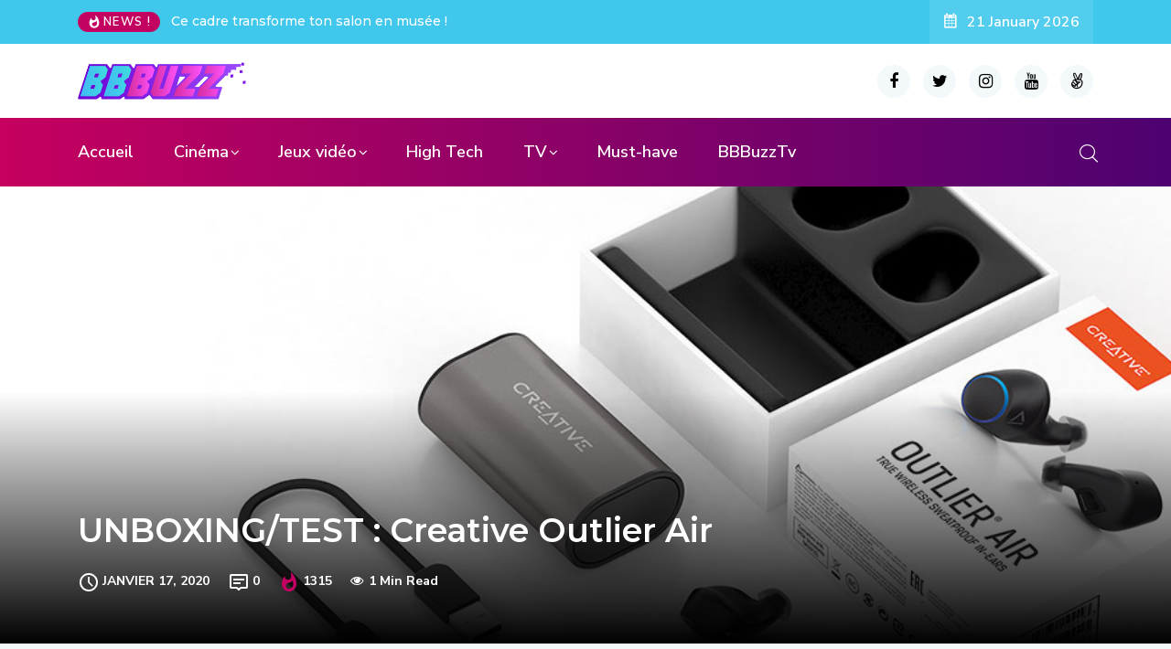

--- FILE ---
content_type: text/html; charset=UTF-8
request_url: https://www.bbbuzz.fr/2020/01/17/unboxing-test-creative-outlier-air/
body_size: 13583
content:
<!DOCTYPE html>
  <html lang="fr-FR"> 
    <head>
        <meta charset="UTF-8">
        <meta name="viewport" content="width=device-width, initial-scale=1, maximum-scale=1">
		<title>UNBOXING/TEST : Creative Outlier Air &#8211; BBBuzz</title>
<meta name='robots' content='max-image-preview:large' />
<link rel='dns-prefetch' href='//fonts.googleapis.com' />
<link rel="alternate" type="application/rss+xml" title="BBBuzz &raquo; Flux" href="https://www.bbbuzz.fr/feed/" />
<link rel="alternate" type="application/rss+xml" title="BBBuzz &raquo; Flux des commentaires" href="https://www.bbbuzz.fr/comments/feed/" />
<script type="text/javascript">
window._wpemojiSettings = {"baseUrl":"https:\/\/s.w.org\/images\/core\/emoji\/14.0.0\/72x72\/","ext":".png","svgUrl":"https:\/\/s.w.org\/images\/core\/emoji\/14.0.0\/svg\/","svgExt":".svg","source":{"concatemoji":"https:\/\/www.bbbuzz.fr\/wp-includes\/js\/wp-emoji-release.min.js?ver=6.2.8"}};
/*! This file is auto-generated */
!function(e,a,t){var n,r,o,i=a.createElement("canvas"),p=i.getContext&&i.getContext("2d");function s(e,t){p.clearRect(0,0,i.width,i.height),p.fillText(e,0,0);e=i.toDataURL();return p.clearRect(0,0,i.width,i.height),p.fillText(t,0,0),e===i.toDataURL()}function c(e){var t=a.createElement("script");t.src=e,t.defer=t.type="text/javascript",a.getElementsByTagName("head")[0].appendChild(t)}for(o=Array("flag","emoji"),t.supports={everything:!0,everythingExceptFlag:!0},r=0;r<o.length;r++)t.supports[o[r]]=function(e){if(p&&p.fillText)switch(p.textBaseline="top",p.font="600 32px Arial",e){case"flag":return s("\ud83c\udff3\ufe0f\u200d\u26a7\ufe0f","\ud83c\udff3\ufe0f\u200b\u26a7\ufe0f")?!1:!s("\ud83c\uddfa\ud83c\uddf3","\ud83c\uddfa\u200b\ud83c\uddf3")&&!s("\ud83c\udff4\udb40\udc67\udb40\udc62\udb40\udc65\udb40\udc6e\udb40\udc67\udb40\udc7f","\ud83c\udff4\u200b\udb40\udc67\u200b\udb40\udc62\u200b\udb40\udc65\u200b\udb40\udc6e\u200b\udb40\udc67\u200b\udb40\udc7f");case"emoji":return!s("\ud83e\udef1\ud83c\udffb\u200d\ud83e\udef2\ud83c\udfff","\ud83e\udef1\ud83c\udffb\u200b\ud83e\udef2\ud83c\udfff")}return!1}(o[r]),t.supports.everything=t.supports.everything&&t.supports[o[r]],"flag"!==o[r]&&(t.supports.everythingExceptFlag=t.supports.everythingExceptFlag&&t.supports[o[r]]);t.supports.everythingExceptFlag=t.supports.everythingExceptFlag&&!t.supports.flag,t.DOMReady=!1,t.readyCallback=function(){t.DOMReady=!0},t.supports.everything||(n=function(){t.readyCallback()},a.addEventListener?(a.addEventListener("DOMContentLoaded",n,!1),e.addEventListener("load",n,!1)):(e.attachEvent("onload",n),a.attachEvent("onreadystatechange",function(){"complete"===a.readyState&&t.readyCallback()})),(e=t.source||{}).concatemoji?c(e.concatemoji):e.wpemoji&&e.twemoji&&(c(e.twemoji),c(e.wpemoji)))}(window,document,window._wpemojiSettings);
</script>
<style type="text/css">
img.wp-smiley,
img.emoji {
	display: inline !important;
	border: none !important;
	box-shadow: none !important;
	height: 1em !important;
	width: 1em !important;
	margin: 0 0.07em !important;
	vertical-align: -0.1em !important;
	background: none !important;
	padding: 0 !important;
}
</style>
	<link rel='stylesheet' id='sbi_styles-css' href='https://www.bbbuzz.fr/wp-content/plugins/instagram-feed/css/sbi-styles.min.css?ver=6.1.5' type='text/css' media='all' />
<link rel='stylesheet' id='lrm-modal-css' href='https://www.bbbuzz.fr/wp-content/plugins/ajax-login-and-registration-modal-popup/assets/lrm-core-compiled.css?ver=56' type='text/css' media='all' />
<link rel='stylesheet' id='lrm-modal-skin-css' href='https://www.bbbuzz.fr/wp-content/plugins/ajax-login-and-registration-modal-popup/skins/default/skin.css?ver=56' type='text/css' media='all' />
<link rel='stylesheet' id='wp-block-library-css' href='https://www.bbbuzz.fr/wp-includes/css/dist/block-library/style.min.css?ver=6.2.8' type='text/css' media='all' />
<style id='wp-block-library-theme-inline-css' type='text/css'>
.wp-block-audio figcaption{color:#555;font-size:13px;text-align:center}.is-dark-theme .wp-block-audio figcaption{color:hsla(0,0%,100%,.65)}.wp-block-audio{margin:0 0 1em}.wp-block-code{border:1px solid #ccc;border-radius:4px;font-family:Menlo,Consolas,monaco,monospace;padding:.8em 1em}.wp-block-embed figcaption{color:#555;font-size:13px;text-align:center}.is-dark-theme .wp-block-embed figcaption{color:hsla(0,0%,100%,.65)}.wp-block-embed{margin:0 0 1em}.blocks-gallery-caption{color:#555;font-size:13px;text-align:center}.is-dark-theme .blocks-gallery-caption{color:hsla(0,0%,100%,.65)}.wp-block-image figcaption{color:#555;font-size:13px;text-align:center}.is-dark-theme .wp-block-image figcaption{color:hsla(0,0%,100%,.65)}.wp-block-image{margin:0 0 1em}.wp-block-pullquote{border-bottom:4px solid;border-top:4px solid;color:currentColor;margin-bottom:1.75em}.wp-block-pullquote cite,.wp-block-pullquote footer,.wp-block-pullquote__citation{color:currentColor;font-size:.8125em;font-style:normal;text-transform:uppercase}.wp-block-quote{border-left:.25em solid;margin:0 0 1.75em;padding-left:1em}.wp-block-quote cite,.wp-block-quote footer{color:currentColor;font-size:.8125em;font-style:normal;position:relative}.wp-block-quote.has-text-align-right{border-left:none;border-right:.25em solid;padding-left:0;padding-right:1em}.wp-block-quote.has-text-align-center{border:none;padding-left:0}.wp-block-quote.is-large,.wp-block-quote.is-style-large,.wp-block-quote.is-style-plain{border:none}.wp-block-search .wp-block-search__label{font-weight:700}.wp-block-search__button{border:1px solid #ccc;padding:.375em .625em}:where(.wp-block-group.has-background){padding:1.25em 2.375em}.wp-block-separator.has-css-opacity{opacity:.4}.wp-block-separator{border:none;border-bottom:2px solid;margin-left:auto;margin-right:auto}.wp-block-separator.has-alpha-channel-opacity{opacity:1}.wp-block-separator:not(.is-style-wide):not(.is-style-dots){width:100px}.wp-block-separator.has-background:not(.is-style-dots){border-bottom:none;height:1px}.wp-block-separator.has-background:not(.is-style-wide):not(.is-style-dots){height:2px}.wp-block-table{margin:0 0 1em}.wp-block-table td,.wp-block-table th{word-break:normal}.wp-block-table figcaption{color:#555;font-size:13px;text-align:center}.is-dark-theme .wp-block-table figcaption{color:hsla(0,0%,100%,.65)}.wp-block-video figcaption{color:#555;font-size:13px;text-align:center}.is-dark-theme .wp-block-video figcaption{color:hsla(0,0%,100%,.65)}.wp-block-video{margin:0 0 1em}.wp-block-template-part.has-background{margin-bottom:0;margin-top:0;padding:1.25em 2.375em}
</style>
<link rel='stylesheet' id='classic-theme-styles-css' href='https://www.bbbuzz.fr/wp-includes/css/classic-themes.min.css?ver=6.2.8' type='text/css' media='all' />
<style id='global-styles-inline-css' type='text/css'>
body{--wp--preset--color--black: #000000;--wp--preset--color--cyan-bluish-gray: #abb8c3;--wp--preset--color--white: #ffffff;--wp--preset--color--pale-pink: #f78da7;--wp--preset--color--vivid-red: #cf2e2e;--wp--preset--color--luminous-vivid-orange: #ff6900;--wp--preset--color--luminous-vivid-amber: #fcb900;--wp--preset--color--light-green-cyan: #7bdcb5;--wp--preset--color--vivid-green-cyan: #00d084;--wp--preset--color--pale-cyan-blue: #8ed1fc;--wp--preset--color--vivid-cyan-blue: #0693e3;--wp--preset--color--vivid-purple: #9b51e0;--wp--preset--gradient--vivid-cyan-blue-to-vivid-purple: linear-gradient(135deg,rgba(6,147,227,1) 0%,rgb(155,81,224) 100%);--wp--preset--gradient--light-green-cyan-to-vivid-green-cyan: linear-gradient(135deg,rgb(122,220,180) 0%,rgb(0,208,130) 100%);--wp--preset--gradient--luminous-vivid-amber-to-luminous-vivid-orange: linear-gradient(135deg,rgba(252,185,0,1) 0%,rgba(255,105,0,1) 100%);--wp--preset--gradient--luminous-vivid-orange-to-vivid-red: linear-gradient(135deg,rgba(255,105,0,1) 0%,rgb(207,46,46) 100%);--wp--preset--gradient--very-light-gray-to-cyan-bluish-gray: linear-gradient(135deg,rgb(238,238,238) 0%,rgb(169,184,195) 100%);--wp--preset--gradient--cool-to-warm-spectrum: linear-gradient(135deg,rgb(74,234,220) 0%,rgb(151,120,209) 20%,rgb(207,42,186) 40%,rgb(238,44,130) 60%,rgb(251,105,98) 80%,rgb(254,248,76) 100%);--wp--preset--gradient--blush-light-purple: linear-gradient(135deg,rgb(255,206,236) 0%,rgb(152,150,240) 100%);--wp--preset--gradient--blush-bordeaux: linear-gradient(135deg,rgb(254,205,165) 0%,rgb(254,45,45) 50%,rgb(107,0,62) 100%);--wp--preset--gradient--luminous-dusk: linear-gradient(135deg,rgb(255,203,112) 0%,rgb(199,81,192) 50%,rgb(65,88,208) 100%);--wp--preset--gradient--pale-ocean: linear-gradient(135deg,rgb(255,245,203) 0%,rgb(182,227,212) 50%,rgb(51,167,181) 100%);--wp--preset--gradient--electric-grass: linear-gradient(135deg,rgb(202,248,128) 0%,rgb(113,206,126) 100%);--wp--preset--gradient--midnight: linear-gradient(135deg,rgb(2,3,129) 0%,rgb(40,116,252) 100%);--wp--preset--duotone--dark-grayscale: url('#wp-duotone-dark-grayscale');--wp--preset--duotone--grayscale: url('#wp-duotone-grayscale');--wp--preset--duotone--purple-yellow: url('#wp-duotone-purple-yellow');--wp--preset--duotone--blue-red: url('#wp-duotone-blue-red');--wp--preset--duotone--midnight: url('#wp-duotone-midnight');--wp--preset--duotone--magenta-yellow: url('#wp-duotone-magenta-yellow');--wp--preset--duotone--purple-green: url('#wp-duotone-purple-green');--wp--preset--duotone--blue-orange: url('#wp-duotone-blue-orange');--wp--preset--font-size--small: 13px;--wp--preset--font-size--medium: 20px;--wp--preset--font-size--large: 36px;--wp--preset--font-size--x-large: 42px;--wp--preset--spacing--20: 0.44rem;--wp--preset--spacing--30: 0.67rem;--wp--preset--spacing--40: 1rem;--wp--preset--spacing--50: 1.5rem;--wp--preset--spacing--60: 2.25rem;--wp--preset--spacing--70: 3.38rem;--wp--preset--spacing--80: 5.06rem;--wp--preset--shadow--natural: 6px 6px 9px rgba(0, 0, 0, 0.2);--wp--preset--shadow--deep: 12px 12px 50px rgba(0, 0, 0, 0.4);--wp--preset--shadow--sharp: 6px 6px 0px rgba(0, 0, 0, 0.2);--wp--preset--shadow--outlined: 6px 6px 0px -3px rgba(255, 255, 255, 1), 6px 6px rgba(0, 0, 0, 1);--wp--preset--shadow--crisp: 6px 6px 0px rgba(0, 0, 0, 1);}:where(.is-layout-flex){gap: 0.5em;}body .is-layout-flow > .alignleft{float: left;margin-inline-start: 0;margin-inline-end: 2em;}body .is-layout-flow > .alignright{float: right;margin-inline-start: 2em;margin-inline-end: 0;}body .is-layout-flow > .aligncenter{margin-left: auto !important;margin-right: auto !important;}body .is-layout-constrained > .alignleft{float: left;margin-inline-start: 0;margin-inline-end: 2em;}body .is-layout-constrained > .alignright{float: right;margin-inline-start: 2em;margin-inline-end: 0;}body .is-layout-constrained > .aligncenter{margin-left: auto !important;margin-right: auto !important;}body .is-layout-constrained > :where(:not(.alignleft):not(.alignright):not(.alignfull)){max-width: var(--wp--style--global--content-size);margin-left: auto !important;margin-right: auto !important;}body .is-layout-constrained > .alignwide{max-width: var(--wp--style--global--wide-size);}body .is-layout-flex{display: flex;}body .is-layout-flex{flex-wrap: wrap;align-items: center;}body .is-layout-flex > *{margin: 0;}:where(.wp-block-columns.is-layout-flex){gap: 2em;}.has-black-color{color: var(--wp--preset--color--black) !important;}.has-cyan-bluish-gray-color{color: var(--wp--preset--color--cyan-bluish-gray) !important;}.has-white-color{color: var(--wp--preset--color--white) !important;}.has-pale-pink-color{color: var(--wp--preset--color--pale-pink) !important;}.has-vivid-red-color{color: var(--wp--preset--color--vivid-red) !important;}.has-luminous-vivid-orange-color{color: var(--wp--preset--color--luminous-vivid-orange) !important;}.has-luminous-vivid-amber-color{color: var(--wp--preset--color--luminous-vivid-amber) !important;}.has-light-green-cyan-color{color: var(--wp--preset--color--light-green-cyan) !important;}.has-vivid-green-cyan-color{color: var(--wp--preset--color--vivid-green-cyan) !important;}.has-pale-cyan-blue-color{color: var(--wp--preset--color--pale-cyan-blue) !important;}.has-vivid-cyan-blue-color{color: var(--wp--preset--color--vivid-cyan-blue) !important;}.has-vivid-purple-color{color: var(--wp--preset--color--vivid-purple) !important;}.has-black-background-color{background-color: var(--wp--preset--color--black) !important;}.has-cyan-bluish-gray-background-color{background-color: var(--wp--preset--color--cyan-bluish-gray) !important;}.has-white-background-color{background-color: var(--wp--preset--color--white) !important;}.has-pale-pink-background-color{background-color: var(--wp--preset--color--pale-pink) !important;}.has-vivid-red-background-color{background-color: var(--wp--preset--color--vivid-red) !important;}.has-luminous-vivid-orange-background-color{background-color: var(--wp--preset--color--luminous-vivid-orange) !important;}.has-luminous-vivid-amber-background-color{background-color: var(--wp--preset--color--luminous-vivid-amber) !important;}.has-light-green-cyan-background-color{background-color: var(--wp--preset--color--light-green-cyan) !important;}.has-vivid-green-cyan-background-color{background-color: var(--wp--preset--color--vivid-green-cyan) !important;}.has-pale-cyan-blue-background-color{background-color: var(--wp--preset--color--pale-cyan-blue) !important;}.has-vivid-cyan-blue-background-color{background-color: var(--wp--preset--color--vivid-cyan-blue) !important;}.has-vivid-purple-background-color{background-color: var(--wp--preset--color--vivid-purple) !important;}.has-black-border-color{border-color: var(--wp--preset--color--black) !important;}.has-cyan-bluish-gray-border-color{border-color: var(--wp--preset--color--cyan-bluish-gray) !important;}.has-white-border-color{border-color: var(--wp--preset--color--white) !important;}.has-pale-pink-border-color{border-color: var(--wp--preset--color--pale-pink) !important;}.has-vivid-red-border-color{border-color: var(--wp--preset--color--vivid-red) !important;}.has-luminous-vivid-orange-border-color{border-color: var(--wp--preset--color--luminous-vivid-orange) !important;}.has-luminous-vivid-amber-border-color{border-color: var(--wp--preset--color--luminous-vivid-amber) !important;}.has-light-green-cyan-border-color{border-color: var(--wp--preset--color--light-green-cyan) !important;}.has-vivid-green-cyan-border-color{border-color: var(--wp--preset--color--vivid-green-cyan) !important;}.has-pale-cyan-blue-border-color{border-color: var(--wp--preset--color--pale-cyan-blue) !important;}.has-vivid-cyan-blue-border-color{border-color: var(--wp--preset--color--vivid-cyan-blue) !important;}.has-vivid-purple-border-color{border-color: var(--wp--preset--color--vivid-purple) !important;}.has-vivid-cyan-blue-to-vivid-purple-gradient-background{background: var(--wp--preset--gradient--vivid-cyan-blue-to-vivid-purple) !important;}.has-light-green-cyan-to-vivid-green-cyan-gradient-background{background: var(--wp--preset--gradient--light-green-cyan-to-vivid-green-cyan) !important;}.has-luminous-vivid-amber-to-luminous-vivid-orange-gradient-background{background: var(--wp--preset--gradient--luminous-vivid-amber-to-luminous-vivid-orange) !important;}.has-luminous-vivid-orange-to-vivid-red-gradient-background{background: var(--wp--preset--gradient--luminous-vivid-orange-to-vivid-red) !important;}.has-very-light-gray-to-cyan-bluish-gray-gradient-background{background: var(--wp--preset--gradient--very-light-gray-to-cyan-bluish-gray) !important;}.has-cool-to-warm-spectrum-gradient-background{background: var(--wp--preset--gradient--cool-to-warm-spectrum) !important;}.has-blush-light-purple-gradient-background{background: var(--wp--preset--gradient--blush-light-purple) !important;}.has-blush-bordeaux-gradient-background{background: var(--wp--preset--gradient--blush-bordeaux) !important;}.has-luminous-dusk-gradient-background{background: var(--wp--preset--gradient--luminous-dusk) !important;}.has-pale-ocean-gradient-background{background: var(--wp--preset--gradient--pale-ocean) !important;}.has-electric-grass-gradient-background{background: var(--wp--preset--gradient--electric-grass) !important;}.has-midnight-gradient-background{background: var(--wp--preset--gradient--midnight) !important;}.has-small-font-size{font-size: var(--wp--preset--font-size--small) !important;}.has-medium-font-size{font-size: var(--wp--preset--font-size--medium) !important;}.has-large-font-size{font-size: var(--wp--preset--font-size--large) !important;}.has-x-large-font-size{font-size: var(--wp--preset--font-size--x-large) !important;}
.wp-block-navigation a:where(:not(.wp-element-button)){color: inherit;}
:where(.wp-block-columns.is-layout-flex){gap: 2em;}
.wp-block-pullquote{font-size: 1.5em;line-height: 1.6;}
</style>
<link rel='stylesheet' id='fontawesome-five-css-css' href='https://www.bbbuzz.fr/wp-content/plugins/accesspress-social-counter/css/fontawesome-all.css?ver=1.9.2' type='text/css' media='all' />
<link rel='stylesheet' id='apsc-frontend-css-css' href='https://www.bbbuzz.fr/wp-content/plugins/accesspress-social-counter/css/frontend.css?ver=1.9.2' type='text/css' media='all' />
<link rel='stylesheet' id='contact-form-7-css' href='https://www.bbbuzz.fr/wp-content/plugins/contact-form-7/includes/css/styles.css?ver=5.6.3' type='text/css' media='all' />
<link rel='stylesheet' id='ennlil-fonts-css' href='https://fonts.googleapis.com/css?family=Montserrat%3A100%2C100i%2C200%2C200i%2C300%2C300i%2C400%2C400i%2C500%2C500i%2C600%2C600i%2C700%2C700i%2C800%2C800i%2C900%2C900i%7CNunito+Sans%3A200%2C200i%2C300%2C300i%2C400%2C400i%2C600%2C600i%2C700%2C700i%2C800%2C800i%2C900%2C900i&#038;subset=latin' type='text/css' media='all' />
<link rel='stylesheet' id='bootstrap-css' href='https://www.bbbuzz.fr/wp-content/themes/ennlil/assets/css/bootstrap.min.css?ver=4.0' type='text/css' media='all' />
<link rel='stylesheet' id='font-awesome-css' href='https://www.bbbuzz.fr/wp-content/plugins/elementor/assets/lib/font-awesome/css/font-awesome.min.css?ver=4.7.0' type='text/css' media='all' />
<link rel='stylesheet' id='icon-font-css' href='https://www.bbbuzz.fr/wp-content/themes/ennlil/assets/css/icon-font.css?ver=6.2.8' type='text/css' media='all' />
<link rel='stylesheet' id='animate-css' href='https://www.bbbuzz.fr/wp-content/themes/ennlil/assets/css/animate.css?ver=6.2.8' type='text/css' media='all' />
<link rel='stylesheet' id='magnific-popup-css' href='https://www.bbbuzz.fr/wp-content/themes/ennlil/assets/css/magnific-popup.css?ver=6.2.8' type='text/css' media='all' />
<link rel='stylesheet' id='owl-carousel-css' href='https://www.bbbuzz.fr/wp-content/themes/ennlil/assets/css/owl.carousel.min.css?ver=6.2.8' type='text/css' media='all' />
<link rel='stylesheet' id='owl-theme-css' href='https://www.bbbuzz.fr/wp-content/themes/ennlil/assets/css/owl.theme.min.css?ver=6.2.8' type='text/css' media='all' />
<link rel='stylesheet' id='slick-css' href='https://www.bbbuzz.fr/wp-content/themes/ennlil/assets/css/slick.css?ver=6.2.8' type='text/css' media='all' />
<link rel='stylesheet' id='slicknav-css' href='https://www.bbbuzz.fr/wp-content/themes/ennlil/assets/css/slicknav.css?ver=6.2.8' type='text/css' media='all' />
<link rel='stylesheet' id='swiper-css' href='https://www.bbbuzz.fr/wp-content/themes/ennlil/assets/css/swiper.min.css?ver=6.2.8' type='text/css' media='all' />
<link rel='stylesheet' id='flickity-css' href='https://www.bbbuzz.fr/wp-content/themes/ennlil/assets/css/flickity.min.css?ver=6.2.8' type='text/css' media='all' />
<link rel='stylesheet' id='ennlil-main-css' href='https://www.bbbuzz.fr/wp-content/themes/ennlil/assets/css/main.css?ver=6.2.8' type='text/css' media='all' />
<link rel='stylesheet' id='ennlil-responsive-css' href='https://www.bbbuzz.fr/wp-content/themes/ennlil/assets/css/responsive.css?ver=6.2.8' type='text/css' media='all' />
<link rel='stylesheet' id='ennlil-style-css' href='https://www.bbbuzz.fr/wp-content/themes/ennlil/style.css?ver=6.2.8' type='text/css' media='all' />
<link rel='stylesheet' id='ennlil-custom-style-css' href='https://www.bbbuzz.fr/wp-content/themes/ennlil/assets/css/custom-style.css?ver=6.2.8' type='text/css' media='all' />
<style id='ennlil-custom-style-inline-css' type='text/css'>
.top-header-area, .top-header-area.top-bar-four {background: #40c7ec;} .theme_header_design__gradient .mainmenu {
				background-image: linear-gradient(90deg, #e037b8 0%, #fa50f4 100%);
			}.mainmenu li ul {background-color: #001737;}.nav-wrapp-three .mainmenu ul li a:hover, .recipe_grid_list h4.rceipe_list_title:hover, .blog-sidebar .widget ul.wpt-tabs li.selected a, .home-blog-tab-right ul.wpt-tabs li.selected a, .news_video_post_section .tab_small_list_video_Item .video_tab_list_samll_Thumbnail i, .theme_blog_nav_Title a:hover {color: #40c7ec;}.backto, .weekend-top .owl-nav > div:hover, .home-blog-tab-right ul.wpt-tabs li.selected a:before, .category-layout-two .blog-post-wrapper a.read_more_Btutton, .grid-layout-two .blog-post-wrapper a.read_more_Btutton, .blog-sidebar .tagcloud a:hover, .blog-single .tag-lists a:hover, .tagcloud a:hover, .wp-block-tag-cloud a:hover, .theme_author_Socials a:hover, .category-layout-one .blog-post-wrapper a.read_more_Btutton {background: #40c7ec;}.news_tab_Block .nav-tabs .nav-link.active span.tab_menu_Item, .blog-sidebar .tagcloud a:hover, .blog-single .tag-lists a:hover, .tagcloud a:hover, .wp-block-tag-cloud a:hover, .theme_post_list_tab__Inner ul.post_tab_list_Menu li a.active span {border-color: #40c7ec;}
					.cat-item-6038 span.post_count {background-color : #ffbc00 !important;} 
				
					.cat-item-7566 span.post_count {background-color : #ffbc00 !important;} 
				
					.cat-item-7282 span.post_count {background-color : #ffbc00 !important;} 
				
					.cat-item-7281 span.post_count {background-color : #ffbc00 !important;} 
				
					.cat-item-7280 span.post_count {background-color : #ffbc00 !important;} 
				
					.cat-item-7287 span.post_count {background-color : #ffbc00 !important;} 
				
					.cat-item-7279 span.post_count {background-color : #ffbc00 !important;} 
				
					.cat-item-6760 span.post_count {background-color : #ffbc00 !important;} 
				
					.cat-item-4202 span.post_count {background-color : #ffbc00 !important;} 
				
					.cat-item-4194 span.post_count {background-color : #ffbc00 !important;} 
				
					.cat-item-575 span.post_count {background-color : #ffbc00 !important;} 
				
					.cat-item-8 span.post_count {background-color : #ffbc00 !important;} 
				
					.cat-item-5 span.post_count {background-color : #ffbc00 !important;} 
				
					.cat-item-4 span.post_count {background-color : #ffbc00 !important;} 
				
					.cat-item-3 span.post_count {background-color : #ffbc00 !important;} 
				
</style>
<link rel='stylesheet' id='youtube-channel-gallery-css' href='https://www.bbbuzz.fr/wp-content/plugins/youtube-channel-gallery/styles.css?ver=6.2.8' type='text/css' media='all' />
<link rel='stylesheet' id='jquery.magnific-popup-css' href='https://www.bbbuzz.fr/wp-content/plugins/youtube-channel-gallery/magnific-popup.css?ver=6.2.8' type='text/css' media='all' />
<link rel='stylesheet' id='slb_core-css' href='https://www.bbbuzz.fr/wp-content/plugins/simple-lightbox/client/css/app.css?ver=2.9.3' type='text/css' media='all' />
<link rel='stylesheet' id='csf-google-web-fonts-ennlil_customize_options-css' href='//fonts.googleapis.com/css?family=Montserrat:700:latin-ext|Nunito%20Sans:n:latin-ext' type='text/css' media='all' />
<script type='text/javascript' src='https://www.bbbuzz.fr/wp-includes/js/jquery/jquery.min.js?ver=3.6.4' id='jquery-core-js'></script>
<script type='text/javascript' src='https://www.bbbuzz.fr/wp-includes/js/jquery/jquery-migrate.min.js?ver=3.4.0' id='jquery-migrate-js'></script>
<link rel="https://api.w.org/" href="https://www.bbbuzz.fr/wp-json/" /><link rel="alternate" type="application/json" href="https://www.bbbuzz.fr/wp-json/wp/v2/posts/26754" /><link rel="EditURI" type="application/rsd+xml" title="RSD" href="https://www.bbbuzz.fr/xmlrpc.php?rsd" />
<link rel="wlwmanifest" type="application/wlwmanifest+xml" href="https://www.bbbuzz.fr/wp-includes/wlwmanifest.xml" />
<meta name="generator" content="WordPress 6.2.8" />
<link rel="canonical" href="https://www.bbbuzz.fr/2020/01/17/unboxing-test-creative-outlier-air/" />
<link rel='shortlink' href='https://www.bbbuzz.fr/?p=26754' />
<link rel="alternate" type="application/json+oembed" href="https://www.bbbuzz.fr/wp-json/oembed/1.0/embed?url=https%3A%2F%2Fwww.bbbuzz.fr%2F2020%2F01%2F17%2Funboxing-test-creative-outlier-air%2F" />
<link rel="alternate" type="text/xml+oembed" href="https://www.bbbuzz.fr/wp-json/oembed/1.0/embed?url=https%3A%2F%2Fwww.bbbuzz.fr%2F2020%2F01%2F17%2Funboxing-test-creative-outlier-air%2F&#038;format=xml" />
<!-- Favicon Rotator -->
<!-- End Favicon Rotator -->
<meta name="generator" content="Site Kit by Google 1.102.0" /><!-- IOS Icon for Wordpress -->
	<link rel="apple-touch-icon-precomposed" href="http://www.bbbuzz.fr/wp-content/plugins/ios-icons-for-wordpress/icons/final/a02691031eee7a1d16efad0eaab702b8.png" />
		<script type="text/javascript">
		
		var iconName = BBBuzz		
		  if( navigator.userAgent.match(/iPhone/i) || 		
		      navigator.userAgent.match(/iPod/i) || 		
		      navigator.userAgent.match(/iPad/i)		
		    ) {
		         document.title = "BBBuzz";		
		      }
		</script>

<!-- IOS Icon for Wordpress --><link rel="icon" href="https://www.bbbuzz.fr/wp-content/uploads/2020/10/cropped-Photo-Facebook_BBBuzz-32x32.png" sizes="32x32" />
<link rel="icon" href="https://www.bbbuzz.fr/wp-content/uploads/2020/10/cropped-Photo-Facebook_BBBuzz-192x192.png" sizes="192x192" />
<link rel="apple-touch-icon" href="https://www.bbbuzz.fr/wp-content/uploads/2020/10/cropped-Photo-Facebook_BBBuzz-180x180.png" />
<meta name="msapplication-TileImage" content="https://www.bbbuzz.fr/wp-content/uploads/2020/10/cropped-Photo-Facebook_BBBuzz-270x270.png" />
<style type="text/css">h1,h2,h3,h4,h5,h6{font-family:"Montserrat";color:#000;font-weight:700;text-align:left;letter-spacing:px;}body{font-family:"Nunito Sans";font-weight:normal;font-size:15px;line-height:26px;letter-spacing:0px;}#preloader{background:#F1F4F7;}</style>    </head>
	
	
    <body class="post-template-default single single-post postid-26754 single-format-video wp-custom-logo sidebar-active elementor-default elementor-kit-28108" >
		
		<svg xmlns="http://www.w3.org/2000/svg" viewBox="0 0 0 0" width="0" height="0" focusable="false" role="none" style="visibility: hidden; position: absolute; left: -9999px; overflow: hidden;" ><defs><filter id="wp-duotone-dark-grayscale"><feColorMatrix color-interpolation-filters="sRGB" type="matrix" values=" .299 .587 .114 0 0 .299 .587 .114 0 0 .299 .587 .114 0 0 .299 .587 .114 0 0 " /><feComponentTransfer color-interpolation-filters="sRGB" ><feFuncR type="table" tableValues="0 0.49803921568627" /><feFuncG type="table" tableValues="0 0.49803921568627" /><feFuncB type="table" tableValues="0 0.49803921568627" /><feFuncA type="table" tableValues="1 1" /></feComponentTransfer><feComposite in2="SourceGraphic" operator="in" /></filter></defs></svg><svg xmlns="http://www.w3.org/2000/svg" viewBox="0 0 0 0" width="0" height="0" focusable="false" role="none" style="visibility: hidden; position: absolute; left: -9999px; overflow: hidden;" ><defs><filter id="wp-duotone-grayscale"><feColorMatrix color-interpolation-filters="sRGB" type="matrix" values=" .299 .587 .114 0 0 .299 .587 .114 0 0 .299 .587 .114 0 0 .299 .587 .114 0 0 " /><feComponentTransfer color-interpolation-filters="sRGB" ><feFuncR type="table" tableValues="0 1" /><feFuncG type="table" tableValues="0 1" /><feFuncB type="table" tableValues="0 1" /><feFuncA type="table" tableValues="1 1" /></feComponentTransfer><feComposite in2="SourceGraphic" operator="in" /></filter></defs></svg><svg xmlns="http://www.w3.org/2000/svg" viewBox="0 0 0 0" width="0" height="0" focusable="false" role="none" style="visibility: hidden; position: absolute; left: -9999px; overflow: hidden;" ><defs><filter id="wp-duotone-purple-yellow"><feColorMatrix color-interpolation-filters="sRGB" type="matrix" values=" .299 .587 .114 0 0 .299 .587 .114 0 0 .299 .587 .114 0 0 .299 .587 .114 0 0 " /><feComponentTransfer color-interpolation-filters="sRGB" ><feFuncR type="table" tableValues="0.54901960784314 0.98823529411765" /><feFuncG type="table" tableValues="0 1" /><feFuncB type="table" tableValues="0.71764705882353 0.25490196078431" /><feFuncA type="table" tableValues="1 1" /></feComponentTransfer><feComposite in2="SourceGraphic" operator="in" /></filter></defs></svg><svg xmlns="http://www.w3.org/2000/svg" viewBox="0 0 0 0" width="0" height="0" focusable="false" role="none" style="visibility: hidden; position: absolute; left: -9999px; overflow: hidden;" ><defs><filter id="wp-duotone-blue-red"><feColorMatrix color-interpolation-filters="sRGB" type="matrix" values=" .299 .587 .114 0 0 .299 .587 .114 0 0 .299 .587 .114 0 0 .299 .587 .114 0 0 " /><feComponentTransfer color-interpolation-filters="sRGB" ><feFuncR type="table" tableValues="0 1" /><feFuncG type="table" tableValues="0 0.27843137254902" /><feFuncB type="table" tableValues="0.5921568627451 0.27843137254902" /><feFuncA type="table" tableValues="1 1" /></feComponentTransfer><feComposite in2="SourceGraphic" operator="in" /></filter></defs></svg><svg xmlns="http://www.w3.org/2000/svg" viewBox="0 0 0 0" width="0" height="0" focusable="false" role="none" style="visibility: hidden; position: absolute; left: -9999px; overflow: hidden;" ><defs><filter id="wp-duotone-midnight"><feColorMatrix color-interpolation-filters="sRGB" type="matrix" values=" .299 .587 .114 0 0 .299 .587 .114 0 0 .299 .587 .114 0 0 .299 .587 .114 0 0 " /><feComponentTransfer color-interpolation-filters="sRGB" ><feFuncR type="table" tableValues="0 0" /><feFuncG type="table" tableValues="0 0.64705882352941" /><feFuncB type="table" tableValues="0 1" /><feFuncA type="table" tableValues="1 1" /></feComponentTransfer><feComposite in2="SourceGraphic" operator="in" /></filter></defs></svg><svg xmlns="http://www.w3.org/2000/svg" viewBox="0 0 0 0" width="0" height="0" focusable="false" role="none" style="visibility: hidden; position: absolute; left: -9999px; overflow: hidden;" ><defs><filter id="wp-duotone-magenta-yellow"><feColorMatrix color-interpolation-filters="sRGB" type="matrix" values=" .299 .587 .114 0 0 .299 .587 .114 0 0 .299 .587 .114 0 0 .299 .587 .114 0 0 " /><feComponentTransfer color-interpolation-filters="sRGB" ><feFuncR type="table" tableValues="0.78039215686275 1" /><feFuncG type="table" tableValues="0 0.94901960784314" /><feFuncB type="table" tableValues="0.35294117647059 0.47058823529412" /><feFuncA type="table" tableValues="1 1" /></feComponentTransfer><feComposite in2="SourceGraphic" operator="in" /></filter></defs></svg><svg xmlns="http://www.w3.org/2000/svg" viewBox="0 0 0 0" width="0" height="0" focusable="false" role="none" style="visibility: hidden; position: absolute; left: -9999px; overflow: hidden;" ><defs><filter id="wp-duotone-purple-green"><feColorMatrix color-interpolation-filters="sRGB" type="matrix" values=" .299 .587 .114 0 0 .299 .587 .114 0 0 .299 .587 .114 0 0 .299 .587 .114 0 0 " /><feComponentTransfer color-interpolation-filters="sRGB" ><feFuncR type="table" tableValues="0.65098039215686 0.40392156862745" /><feFuncG type="table" tableValues="0 1" /><feFuncB type="table" tableValues="0.44705882352941 0.4" /><feFuncA type="table" tableValues="1 1" /></feComponentTransfer><feComposite in2="SourceGraphic" operator="in" /></filter></defs></svg><svg xmlns="http://www.w3.org/2000/svg" viewBox="0 0 0 0" width="0" height="0" focusable="false" role="none" style="visibility: hidden; position: absolute; left: -9999px; overflow: hidden;" ><defs><filter id="wp-duotone-blue-orange"><feColorMatrix color-interpolation-filters="sRGB" type="matrix" values=" .299 .587 .114 0 0 .299 .587 .114 0 0 .299 .587 .114 0 0 .299 .587 .114 0 0 " /><feComponentTransfer color-interpolation-filters="sRGB" ><feFuncR type="table" tableValues="0.098039215686275 1" /><feFuncG type="table" tableValues="0 0.66274509803922" /><feFuncB type="table" tableValues="0.84705882352941 0.41960784313725" /><feFuncA type="table" tableValues="1 1" /></feComponentTransfer><feComposite in2="SourceGraphic" operator="in" /></filter></defs></svg>
		<!-- Theme Preloader -->
				<div id="preloader">
			<div class="spinner">
                <div class="double-bounce1"></div>
                <div class="double-bounce2"></div>
            </div>
		</div>
		
		<div class="body-inner-content">
      
		
<header class="theme_header__Top header-area breaking_header_Top">

		<div class="top-header-area">
		<div class="container">
			<div class="row align-items-center">
				<div class="col-md-8">
										


<div class="theme_breaking__News breaking-news carousel slide carousel-fade" data-ride="carousel">
	<p class="breaking-title">NEWS !</p>
	<div class="breaking-news-slides carousel-inner">
	
	
	
		
	<div class="single-breaking-news carousel-item active">
	
	<h6 class="breaking-list-title"><a href="https://www.bbbuzz.fr/2025/12/27/ce-cadre-transforme-ton-salon-en-musee/">Ce cadre transforme ton salon en musée !</a></h6>
	</div>

	
		<div class="single-breaking-news carousel-item"> 
	
	<h6 class="breaking-list-title"><a href="https://www.bbbuzz.fr/2023/09/20/presentation-des-cartes-hybrides-hro-dc-comics/">Présentation des Cartes Hybrides Hro Dc comics</a></h6>
	</div>

	
		<div class="single-breaking-news carousel-item"> 
	
	<h6 class="breaking-list-title"><a href="https://www.bbbuzz.fr/2023/06/16/la-demo-de-jumplight-odyssey-est-disponible/">La démo de Jumplight Odyssey est disponible !</a></h6>
	</div>

	
		<div class="single-breaking-news carousel-item"> 
	
	<h6 class="breaking-list-title"><a href="https://www.bbbuzz.fr/2023/06/16/en-garde-on-a-teste-la-demo-sur-steam/">En Garde! On a testé la démo sur Steam</a></h6>
	</div>

	
	</div>
</div>

					
						
				</div>
				<div class="col-md-4 text-right top-right-box">
					<div class="header-date">
						<i class="icofont-ui-calendar"></i> 21 January 2026					</div>
				</div>
			</div>	
		</div>
	</div> 
	
	<div class="logo-area">
		<div class="container">
			<div class="row align-items-center">
				<div class="col-md-3">
					<div class="logo">
													<a href="https://www.bbbuzz.fr/" class="logo">
									<img class="img-fluid" src="https://www.bbbuzz.fr/wp-content/uploads/2020/10/BBbbuzz_Nouveau-logo-02.png" alt="">
								</a>
						    					</div>
				</div>
				<div class="col-md-6">
									</div>
				
				<!-- Social Links -->
				<div class="col-md-3 text-right">
										<ul class="top-social">
											<li class="social-list__item">
							<a href="https://fr-fr.facebook.com/BBBuzzFr/" target="_blank" class="social-list__link">
							<i class="fa fa-facebook"></i>
							</a>
						</li>
											<li class="social-list__item">
							<a href="https://twitter.com/_bbbuzz?lang=fr" target="_blank" class="social-list__link">
							<i class="fa fa-twitter"></i>
							</a>
						</li>
											<li class="social-list__item">
							<a href="https://www.instagram.com/bbbuzzfr/" target="_blank" class="social-list__link">
							<i class="fa fa-instagram"></i>
							</a>
						</li>
											<li class="social-list__item">
							<a href="https://www.youtube.com/channel/UCzMql8-g8GnnZ0VWE02DJzQ" target="_blank" class="social-list__link">
							<i class="fa fa-youtube"></i>
							</a>
						</li>
											<li class="social-list__item">
							<a href="https://www.tiktok.com/@bbbuzztv" target="_blank" class="social-list__link">
							<i class="fa fa-angellist"></i>
							</a>
						</li>
										</ul>
									</div>
			</div>
		</div>
	</div>
	
	<div class="site-navigation theme_header_design__One">
		<div class="nav-wrapper">
			<div class="container nav-wrapp">
				<div class="ennlil-responsive-menu"></div>
				<div class="mainmenu">
					<div class="menu-menu-puzzle-theme-container"><ul id="primary-menu" class="menu"><li id="menu-item-27285" class="menu-item menu-item-type-custom menu-item-object-custom menu-item-home menu-item-27285"><a href="https://www.bbbuzz.fr/">Accueil</a></li>
<li id="menu-item-13632" class="menu-item menu-item-type-taxonomy menu-item-object-category menu-item-has-children menu-item-13632"><a href="https://www.bbbuzz.fr/category/cinema/">Cinéma</a>
<ul class="sub-menu">
	<li id="menu-item-27204" class="menu-item menu-item-type-taxonomy menu-item-object-category menu-item-27204"><a href="https://www.bbbuzz.fr/category/tailers/">Trailers</a></li>
	<li id="menu-item-27208" class="menu-item menu-item-type-taxonomy menu-item-object-category menu-item-27208"><a href="https://www.bbbuzz.fr/category/streaming/">Streaming</a></li>
	<li id="menu-item-27206" class="menu-item menu-item-type-taxonomy menu-item-object-category menu-item-27206"><a href="https://www.bbbuzz.fr/category/critiques-films/">Critiques Films</a></li>
	<li id="menu-item-27054" class="menu-item menu-item-type-taxonomy menu-item-object-category menu-item-27054"><a href="https://www.bbbuzz.fr/category/bluray-dvd/">Blu-ray/Dvd</a></li>
</ul>
</li>
<li id="menu-item-13634" class="menu-item menu-item-type-taxonomy menu-item-object-category menu-item-has-children menu-item-13634"><a href="https://www.bbbuzz.fr/category/jeux-video/">Jeux vidéo</a>
<ul class="sub-menu">
	<li id="menu-item-27205" class="menu-item menu-item-type-taxonomy menu-item-object-category menu-item-27205"><a href="https://www.bbbuzz.fr/category/gaming/">Gaming</a></li>
	<li id="menu-item-27207" class="menu-item menu-item-type-taxonomy menu-item-object-category menu-item-27207"><a href="https://www.bbbuzz.fr/category/tests-jeux/">Tests Jeux</a></li>
	<li id="menu-item-23301" class="menu-item menu-item-type-taxonomy menu-item-object-category menu-item-23301"><a href="https://www.bbbuzz.fr/category/jeux-vr/">Réalité Virtuelle</a></li>
</ul>
</li>
<li id="menu-item-13636" class="menu-item menu-item-type-taxonomy menu-item-object-category current-post-ancestor current-menu-parent current-post-parent menu-item-13636"><a href="https://www.bbbuzz.fr/category/test/">High Tech</a></li>
<li id="menu-item-13635" class="menu-item menu-item-type-taxonomy menu-item-object-category menu-item-has-children menu-item-13635"><a href="https://www.bbbuzz.fr/category/serie-tv/">TV</a>
<ul class="sub-menu">
	<li id="menu-item-27467" class="menu-item menu-item-type-taxonomy menu-item-object-category menu-item-27467"><a href="https://www.bbbuzz.fr/category/animation/">Animation</a></li>
	<li id="menu-item-13778" class="menu-item menu-item-type-taxonomy menu-item-object-category menu-item-13778"><a href="https://www.bbbuzz.fr/category/series/">Séries</a></li>
</ul>
</li>
<li id="menu-item-28247" class="menu-item menu-item-type-taxonomy menu-item-object-category menu-item-28247"><a href="https://www.bbbuzz.fr/category/must-have/">Must-have</a></li>
<li id="menu-item-27330" class="menu-item menu-item-type-taxonomy menu-item-object-category menu-item-27330"><a href="https://www.bbbuzz.fr/category/bbbuzztv/">BBBuzzTv</a></li>
</ul></div>				</div>
				
								<div class="theme_search__Wrapper theme-search-box">
					<i class="search-btn icofont-search"></i>
					<i class="close-btn icofont-close-line"></i>
													
					<div class="search_box__Wrap search-popup">
						<div class='search-box'>
							<form role="search" method="get" id="searchform"
								class="search-form" action="https://www.bbbuzz.fr/">
									<input type="text" class="search-input" value="" name="s" id="s" placeholder="Search ..." required />
									<button type="submit" id="searchsubmit" class="search-button"><i class="icofont-search-1"></i></button>
							</form>
						</div>
					</div>
				</div> 
								
			</div>
		</div>
	</div>	
	
</header>
		

	

<div class="theme-featured-thumbp-wrappr theme_single_blog_banner__Center simple-header">
	<div class="single-blog-header-layout full-width-featured" style="background-image: url( https://www.bbbuzz.fr/wp-content/uploads/2020/01/OutlierAir_Header_BBBuzz.jpg );">

		<div class="full-width-captions">
			<div class="container">
				<div class="row">
					<div class="col-md-12 single-blog-header">
						<h1 class="single-blogtitle post-title single_blog_inner__Title">UNBOXING/TEST : Creative Outlier Air</h1>
						
											
						<ul class="post-meta blog-post-metas single_blog_inner__Meta">
						
									
								
								
							<li class="post-meta-date blog_details__Date">janvier 17, 2020</li> 
														
								
							<li class="post-comment blog_details_comment__Number">
								<a href="#" class="comments-link">0 </a>
							</li>
														
								
							<li class="meta-post-view blog_details_blog__View">
														1315							</li>
														
								
							<li class="read-time blog_details_blog__Readtime">
								<span class="post-read-time"><i class="fa fa-eye"></i><span class="read-time">1 Min Read</span></span>
							</li>
														
						</ul>
					
											
					</div>
				</div>
			</div>
		</div>
		
	</div>
</div>

<div id="main-content" class="bloglayout__Two main-container blog-single post-layout-style2 single-one-bwrap"  role="main">
	<div class="container">
		<div class="row single-blog-content">
		
			<div class="col-lg-8 col-md-12">
            				
				<article id="post-26754" class="post-content post-single post-26754 post type-post status-publish format-video has-post-thumbnail hentry category-test tag-creative tag-outlier-air post_format-post-format-video">
				
										<div class="post-media post-image">
						

<div class="embed-responsive embed-responsive-16by9">
	<iframe class="embed-responsive-item" src="" allowfullscreen>
	</iframe>
</div>
  
					</div>
										
					<div class="post-body clearfix single-blog-header single-blog-inner blog-single-block blog-details-content">
						<!-- Article content -->
						<div class="entry-content clearfix">
							<p>Déjà disponible depuis plusieurs mois sur <a href="https://www.youtube.com/channel/UCzMql8-g8GnnZ0VWE02DJzQ">BBBuzzTv</a> et sur le site de Creative, retrouvez aujourd&rsquo;hui mon avis vidéo sur les écouteurs Creative Outlier Air.</p>
<p><BR></p>
<p><strong>[UNBOXING/REVIEW] Découvrez les nouveaux écouteurs CREATIVE OUTLIER AIR !!!</strong></p>

<p><BR></p>
<p>En ce moment, profitez des soldes puisque les Creative Out lier Air sont à poins de 70 euros sur Amazon ! Une SUPER occasion d&rsquo;avoir un très bon produit à « petit » prix !</p>
<p><center><strong><a href="https://amzn.to/2FXocOP">&#8211; Écouteurs Creative Outlier Air sans Fil à 69,99€ &#8211;</a></strong></center></p>
<p><BR></p>
<p>Super non ?</p>
							
							
						</div> 
					</div> 	
					
				</article>
               
									<div class="author_bio__Wrapper" ><div class="author-thumb"><img alt='' src='https://secure.gravatar.com/avatar/8e287b876922bbca67980450ad2c156d?s=200&#038;r=g' srcset='https://secure.gravatar.com/avatar/8e287b876922bbca67980450ad2c156d?s=400&#038;r=g 2x' class='avatar avatar-200 photo' height='200' width='200' loading='lazy' decoding='async'/></div><div class="theme_author_Info"><h6 class="theme_author_Title">About Author</h6><h4 class="theme_author__Name">BB</h4><p class="theme_author__Description">Créateur et Rédacteur de bbbuzz.fr. Fan de comics, je suis ce qu'on peut nommer un gros geek barbu.</p><div class="theme_author_Socials"></div></div></div>							   
									    
	<div class="theme_blog_navigation__Wrap">
    <div class="row">

            <div class="col-sm-6">
        <div class="theme_blog_Nav post_nav_Left ">
                      <div class="theme_blog_nav_Img prev_nav_left_Img">
              <img width="770" height="385" src="https://www.bbbuzz.fr/wp-content/uploads/2019/06/Jessica-Jones-_Header_BBBuzz.jpg" class="attachment-post-thumbnail size-post-thumbnail wp-post-image" alt="" />            </div>
                    <div class="theme_blog_nav_Inner">
            <div class="theme_blog_nav_Label">Previous Post</div>
            <h3 class="theme_blog_nav_Title"><a href="https://www.bbbuzz.fr/2019/06/07/saison-finale-pour-marvels-jessica-jones/" rel="prev">Saison Finale pour Marvel&rsquo;s Jessica Jones !</a></h3>
          </div>
        </div>

      </div>
	  
            	  
      <div class="col-sm-6">
	  
        <div class="theme_blog_Nav post_nav_Right ">
                      <div class="theme_blog_nav_Img prev_nav_Right_Img">
             <img width="770" height="385" src="https://www.bbbuzz.fr/wp-content/uploads/2020/01/Epson-EF-100B_Header_BBBuzz.jpg" class="attachment-post-thumbnail size-post-thumbnail wp-post-image" alt="" loading="lazy" />            </div>
                    <div class="theme_blog_Inner">
            <div class="theme_blog_nav_Label">Next Post</div>
            <h3 class="theme_blog_nav_Title"><a href="https://www.bbbuzz.fr/2020/01/17/unboxing-test-video-projecteur-epson-ef-100b/" rel="next">UNBOXING/TEST : Video-projecteur Epson EF-100B</a></h3>
          </div>
        </div>
      </div>
      

    </div>
    </div>

  							   
				

								
			</div>
			
            

   <div class="col-lg-4 col-md-12">
      <div id="sidebar" class="sidebar blog-sidebar">
         <div id="block-3" class="widget widget_block"><iframe loading="lazy" src="https://rcm-eu.amazon-adsystem.com/e/cm?o=8&p=12&l=ur1&category=prime_video&banner=1AMG5VP0PM1EHJKZG002&f=ifr&linkID=54b6366b054e96cbb11b5e517ed9910b&t=bb0b8-21&tracking_id=bb0b8-21" width="300" height="250" scrolling="no" border="0" marginwidth="0" style="border:none;" frameborder="0" sandbox="allow-scripts allow-same-origin allow-popups allow-top-navigation-by-user-activation"></iframe></div>
	<div class="wrapper_category_image">
    <div class="category_image_wrapper_main theme_cat_img_List"><h3>Categories</h3><ul class="category_image_bg_image theme_img_cat_item_List"><li class="img_cat_item_list_Single"><a style= "background-image: url();" class="category_image_link" id="category_color_6038" href="https://www.bbbuzz.fr/category/must-have/">
			
			<span class="cat-name">Must-have</span>
			<span style="background-color: #ffbc00;" class="category-count">25</span>
			
			</a></li><li class="img_cat_item_list_Single"><a style= "background-image: url();" class="category_image_link" id="category_color_7566" href="https://www.bbbuzz.fr/category/musique/">
			
			<span class="cat-name">Musique</span>
			<span style="background-color: #ffbc00;" class="category-count">1</span>
			
			</a></li><li class="img_cat_item_list_Single"><a style= "background-image: url();" class="category_image_link" id="category_color_7282" href="https://www.bbbuzz.fr/category/streaming/">
			
			<span class="cat-name">Streaming</span>
			<span style="background-color: #ffbc00;" class="category-count">48</span>
			
			</a></li><li class="img_cat_item_list_Single"><a style= "background-image: url();" class="category_image_link" id="category_color_7281" href="https://www.bbbuzz.fr/category/tests-jeux/">
			
			<span class="cat-name">Tests Jeux</span>
			<span style="background-color: #ffbc00;" class="category-count">3</span>
			
			</a></li><li class="img_cat_item_list_Single"><a style= "background-image: url();" class="category_image_link" id="category_color_7280" href="https://www.bbbuzz.fr/category/critiques-films/">
			
			<span class="cat-name">Critiques Films</span>
			<span style="background-color: #ffbc00;" class="category-count">27</span>
			
			</a></li></ul></div>
    </div><div id="block-4" class="widget widget_block"><iframe loading="lazy" src="https://rcm-eu.amazon-adsystem.com/e/cm?o=8&p=12&l=ur1&category=electronics&banner=165V450ZDGBMRQJTC7R2&f=ifr&linkID=f202432c79ea6019c0fe88b790311fcf&t=bb0b8-21&tracking_id=bb0b8-21" width="300" height="250" scrolling="no" border="0" marginwidth="0" style="border:none;" frameborder="0" sandbox="allow-scripts allow-same-origin allow-popups allow-top-navigation-by-user-activation"></iframe></div>      </div> 
   </div>

        </div>
		
				<div class="theme_related_posts_Wrapper">
			<div class="row">
				<div class="col-md-12">
					<div class="theme_related_post_Grid"><h2>Related Posts</h2><div class="theme_post_grid__Slider_Wrapperr"><div class="theme_post_grid__Slider weekend-top trending-slider owl-carousel owl-theme">    
	<div class="trending-news-slides">
		<div class="news-block-style">
			<div class="news-thumb related_post_grid_Thumbnail" style="background-image:url(https://www.bbbuzz.fr/wp-content/uploads/2013/11/Plantronics-RIG_Test-Gadget_BBBuzz.jpg);">
				<div class="grid-cat related_post_grid_Category">
					 
   
	 

	
	<a class="news-cat_Name" href="https://www.bbbuzz.fr/category/test/" style="background-color:#ffbc00;">
		High Tech	</a>
   
					</div>
			</div>
			<div class="news-content related_post_grid_Content">
				<h4 class="post-title related_post_grid__Title">
					<a href="https://www.bbbuzz.fr/2013/11/08/le-test-decouvrez-le-casque-rig-plantronics/">[Le Test] Découvrez le casque RIG Plantronics</a>
				</h4>
				<p>Plantronics® est le leader mondial dans les domaines des casques et</p>
				<div class="blog_meta_content_Box related_post_grid_Meta">
					<div class="entry-meta-author related_post_author_Thumbnail">
						<div class="entry-author-thumb"><img alt='' src='https://secure.gravatar.com/avatar/8e287b876922bbca67980450ad2c156d?s=36&#038;r=g' srcset='https://secure.gravatar.com/avatar/8e287b876922bbca67980450ad2c156d?s=72&#038;r=g 2x' class='avatar avatar-36 photo' height='36' width='36' loading='lazy' decoding='async'/><a href="https://www.bbbuzz.fr/author/admin/">BB</a></div>					</div>
					<div class="entry-date related_post_grid__Date">
						<span><i class="fa fa-clock-o"></i> novembre 8, 2013</span>
					</div>
				</div>
			</div>
		</div>
	</div>

        
	<div class="trending-news-slides">
		<div class="news-block-style">
			<div class="news-thumb related_post_grid_Thumbnail" style="background-image:url(https://www.bbbuzz.fr/wp-content/uploads/2014/02/JBL-Pulse_Header_BBBuzz.jpg);">
				<div class="grid-cat related_post_grid_Category">
					 
   
	 

	
	<a class="news-cat_Name" href="https://www.bbbuzz.fr/category/test/" style="background-color:#ffbc00;">
		High Tech	</a>
   
					</div>
			</div>
			<div class="news-content related_post_grid_Content">
				<h4 class="post-title related_post_grid__Title">
					<a href="https://www.bbbuzz.fr/2014/02/24/test-de-la-pulse-de-jbl/">Test de la Pulse de JBL</a>
				</h4>
				<p>Il y a quelques semaines, JBL by Harman nous a fait</p>
				<div class="blog_meta_content_Box related_post_grid_Meta">
					<div class="entry-meta-author related_post_author_Thumbnail">
						<div class="entry-author-thumb"><img alt='' src='https://secure.gravatar.com/avatar/8e287b876922bbca67980450ad2c156d?s=36&#038;r=g' srcset='https://secure.gravatar.com/avatar/8e287b876922bbca67980450ad2c156d?s=72&#038;r=g 2x' class='avatar avatar-36 photo' height='36' width='36' loading='lazy' decoding='async'/><a href="https://www.bbbuzz.fr/author/admin/">BB</a></div>					</div>
					<div class="entry-date related_post_grid__Date">
						<span><i class="fa fa-clock-o"></i> février 24, 2014</span>
					</div>
				</div>
			</div>
		</div>
	</div>

        
	<div class="trending-news-slides">
		<div class="news-block-style">
			<div class="news-thumb related_post_grid_Thumbnail" style="background-image:url(https://www.bbbuzz.fr/wp-content/uploads/2014/04/Voyager-JBL_Test-Header_BBBuzz.jpg);">
				<div class="grid-cat related_post_grid_Category">
					 
   
	 

	
	<a class="news-cat_Name" href="https://www.bbbuzz.fr/category/test/" style="background-color:#ffbc00;">
		High Tech	</a>
   
					</div>
			</div>
			<div class="news-content related_post_grid_Content">
				<h4 class="post-title related_post_grid__Title">
					<a href="https://www.bbbuzz.fr/2014/05/24/test-du-voyager-de-jbl/">Test du Voyager de JBL</a>
				</h4>
				<p>Il fallait trouver un concept 2-en-1 pour allier le plaisir d&#039;un</p>
				<div class="blog_meta_content_Box related_post_grid_Meta">
					<div class="entry-meta-author related_post_author_Thumbnail">
						<div class="entry-author-thumb"><img alt='' src='https://secure.gravatar.com/avatar/8e287b876922bbca67980450ad2c156d?s=36&#038;r=g' srcset='https://secure.gravatar.com/avatar/8e287b876922bbca67980450ad2c156d?s=72&#038;r=g 2x' class='avatar avatar-36 photo' height='36' width='36' loading='lazy' decoding='async'/><a href="https://www.bbbuzz.fr/author/admin/">BB</a></div>					</div>
					<div class="entry-date related_post_grid__Date">
						<span><i class="fa fa-clock-o"></i> mai 24, 2014</span>
					</div>
				</div>
			</div>
		</div>
	</div>

        
	<div class="trending-news-slides">
		<div class="news-block-style">
			<div class="news-thumb related_post_grid_Thumbnail" style="background-image:url(https://www.bbbuzz.fr/wp-content/uploads/2014/07/CrazyCart_Header_BBBuzz.jpg);">
				<div class="grid-cat related_post_grid_Category">
					 
   
	 

	
	<a class="news-cat_Name" href="https://www.bbbuzz.fr/category/test/" style="background-color:#ffbc00;">
		High Tech	</a>
   
					</div>
			</div>
			<div class="news-content related_post_grid_Content">
				<h4 class="post-title related_post_grid__Title">
					<a href="https://www.bbbuzz.fr/2014/07/08/decouvrez-le-crazy-cart/">Découvrez le Crazy Cart !</a>
				</h4>
				<p>Razor USA LLC et Interbrands créent l&rsquo;événement tout l&rsquo;été à l&rsquo;occasion</p>
				<div class="blog_meta_content_Box related_post_grid_Meta">
					<div class="entry-meta-author related_post_author_Thumbnail">
						<div class="entry-author-thumb"><img alt='' src='https://secure.gravatar.com/avatar/8e287b876922bbca67980450ad2c156d?s=36&#038;r=g' srcset='https://secure.gravatar.com/avatar/8e287b876922bbca67980450ad2c156d?s=72&#038;r=g 2x' class='avatar avatar-36 photo' height='36' width='36' loading='lazy' decoding='async'/><a href="https://www.bbbuzz.fr/author/admin/">BB</a></div>					</div>
					<div class="entry-date related_post_grid__Date">
						<span><i class="fa fa-clock-o"></i> juillet 8, 2014</span>
					</div>
				</div>
			</div>
		</div>
	</div>

        
	<div class="trending-news-slides">
		<div class="news-block-style">
			<div class="news-thumb related_post_grid_Thumbnail" style="background-image:url(https://www.bbbuzz.fr/wp-content/uploads/2014/09/Iphone6-4.jpg);">
				<div class="grid-cat related_post_grid_Category">
					 
   
	 

	
	<a class="news-cat_Name" href="https://www.bbbuzz.fr/category/test/" style="background-color:#ffbc00;">
		High Tech	</a>
   
					</div>
			</div>
			<div class="news-content related_post_grid_Content">
				<h4 class="post-title related_post_grid__Title">
					<a href="https://www.bbbuzz.fr/2014/09/09/voici-liphone-6/">Voici l&rsquo;Iphone 6 !</a>
				</h4>
				<p>Ça y est! Le voilà enfin : l&rsquo;Iphone 6 et l&rsquo;Iphone</p>
				<div class="blog_meta_content_Box related_post_grid_Meta">
					<div class="entry-meta-author related_post_author_Thumbnail">
						<div class="entry-author-thumb"><img alt='' src='https://secure.gravatar.com/avatar/8e287b876922bbca67980450ad2c156d?s=36&#038;r=g' srcset='https://secure.gravatar.com/avatar/8e287b876922bbca67980450ad2c156d?s=72&#038;r=g 2x' class='avatar avatar-36 photo' height='36' width='36' loading='lazy' decoding='async'/><a href="https://www.bbbuzz.fr/author/admin/">BB</a></div>					</div>
					<div class="entry-date related_post_grid__Date">
						<span><i class="fa fa-clock-o"></i> septembre 9, 2014</span>
					</div>
				</div>
			</div>
		</div>
	</div>

    </div></div></div>				</div>
			</div>
			
		</div>
				
    </div> 
</div>












	<!-- footer area start -->
    <footer class="theme-footer-wrapper theme_footer_Widegts">
		        <div class="footer-top">
            <div class="container">
                <div class="row custom-gutter">
				
					                    <div class="col-xl-3 col-lg-3 col-md-6 col-sm-6 footer_one_Widget">
                                            </div>
					 
					
					 
					
					 
					
										
					 
					
                </div>
            </div>
        </div>
				<div class="footer-bottom">
            <div class="container">
                <div class="row">
				
					<div class="col-lg-6 col-md-6 text-left">
                        <p class="copyright-text">
							BBBuzz©2022						</p>
                    </div>
					
                    <div class="col-lg-6 col-md-6 text-right">
											</div>
                    
                </div>
            </div>
        </div>
	</footer>
    <!-- footer area end -->
	
	</div>
	
		<div class="backto"> 
		<a href="#" class="icofont-long-arrow-up" aria-hidden="true"></a>
	</div>
	
   <style>/* LRM */
body.logged-in .lrm-hide-if-logged-in { display: none !important; }
body.logged-in [class*='lrm-hide-if-logged-in'] { display: none !important; }
body:not(.logged-in) .lrm-show-if-logged-in { display: none !important; }
body:not(.logged-in) [class*='lrm-show-if-logged-in'] { display: none !important; }
</style>
<!--
-->
<div class="lrm-main lrm-font-svg lrm-user-modal lrm-btn-style--default" style="visibility: hidden;">
    <!--<div class="lrm-user-modal" style="visibility: hidden;">  this is the entire modal form, including the background -->

    <div class="lrm-user-modal-container"> <!-- this is the container wrapper -->
        <div class="lrm-user-modal-container-inner"> <!-- this is the container wrapper -->

            <ul class="lrm-switcher -is-login-only">

	<li><a href="#0" class="lrm-switch-to-link lrm-switch-to--login lrm-ficon-login selected">
			Se connecter		</a></li>

	</ul><div class="lrm-signin-section is-selected"> <!-- log in form -->
	<form class="lrm-form js-lrm-form" action="#0" data-action="login">
        <div class="lrm-fieldset-wrap">

            <div class="lrm-integrations lrm-integrations--login">
                            </div>

            <p class="lrm-form-message lrm-form-message--init"></p>

            <div class="fieldset">
                                <label class="image-replace lrm-email lrm-ficon-mail" title="Email or Username"></label>
                <input name="username" class="full-width has-padding has-border" type="text" aria-label="Email or Username" placeholder="Email or Username" required value="" autocomplete="username" data-autofocus="1">
                <span class="lrm-error-message"></span>
            </div>

            <div class="fieldset">
                                <label class="image-replace lrm-password lrm-ficon-key" title="Mot de passe"></label>
                <input name="password" class="full-width has-padding has-border" type="password" aria-label="Mot de passe" placeholder="Mot de passe" required value="">
                <span class="lrm-error-message"></span>
                                    <span class="hide-password lrm-ficon-eye" data-show="Montrer" data-hide="Cacher" aria-label="Montrer"></span>
                            </div>

            <div class="fieldset">
                                    <label class="lrm-nice-checkbox__label lrm-remember-me-checkbox">Se souvenir de moi                        <input type="checkbox" class="lrm-nice-checkbox lrm-remember-me" name="remember-me" checked>
                        <div class="lrm-nice-checkbox__indicator"></div>
                    </label>
                            </div>

            <div class="lrm-integrations lrm-integrations--login lrm-integrations-before-btn">
                                            </div>

            <div class="lrm-integrations-otp"></div>

        </div>

		<div class="fieldset fieldset--submit fieldset--default">
			<button class="full-width has-padding" type="submit">
				Log in			</button>
		</div>

        <div class="lrm-fieldset-wrap">
            <div class="lrm-integrations lrm-integrations--login">
                            </div>
        </div>

		<input type="hidden" name="redirect_to" value="">
		<input type="hidden" name="lrm_action" value="login">
		<input type="hidden" name="wp-submit" value="1">
		<!-- Fix for Eduma WP theme-->
		<input type="hidden" name="lp-ajax" value="login">

		<input type="hidden" id="security-login" name="security-login" value="8274ab1474" /><input type="hidden" name="_wp_http_referer" value="/2020/01/17/unboxing-test-creative-outlier-air/" />
		<!-- For Invisible Recaptcha plugin -->
		<span class="wpcf7-submit" style="display: none;"></span>
	</form>

	<p class="lrm-form-bottom-message"><a href="#0" class="lrm-switch-to--reset-password">Mot de passe oublié?</a></p>
	<!-- <a href="#0" class="lrm-close-form">Close</a> -->
</div> <!-- lrm-login --><div class="lrm-reset-password-section "> <!-- reset password form -->
	<form class="lrm-form js-lrm-form" action="#0" data-action="lost-password">

        <div class="lrm-fieldset-wrap">
            <p class="lrm-form-message">Lost your password? Please enter your email address. You will receive mail with link to set new password.</p>

            <div class="fieldset">
                                <label class="image-replace lrm-email lrm-ficon-mail" title="Email or Username"></label>
                <input class="full-width has-padding has-border" name="user_login" type="text" required placeholder="Email or Username" data-autofocus="1" aria-label="Email or Username">
                <span class="lrm-error-message"></span>
            </div>

            <div class="lrm-integrations lrm-integrations--reset-pass">
                            </div>

            <input type="hidden" name="lrm_action" value="lostpassword">
            <input type="hidden" name="wp-submit" value="1">
            <input type="hidden" id="security-lostpassword" name="security-lostpassword" value="c6b6bc2c91" /><input type="hidden" name="_wp_http_referer" value="/2020/01/17/unboxing-test-creative-outlier-air/" />
        </div>

		<div class="fieldset fieldset--submit fieldset--default">
			<button class="full-width has-padding" type="submit">
				Réinitialiser le mot de passe			</button>
		</div>
		<!-- For Invisible Recaptcha plugin -->
		<span class="wpcf7-submit" style="display: none;"></span>

	</form>

	<p class="lrm-form-bottom-message"><a href="#0" class="lrm-switch-to--login">Retour connexion</a></p>
</div> <!-- lrm-reset-password -->
        </div> <!-- lrm-user-modal-container -->
        <a href="#0" class="lrm-close-form" title="Fermer">
            <span class="lrm-ficon-close"></span>
        </a>

    </div> <!-- lrm-user-modal-container -->

</div> <!-- lrm-user-modal --><!-- Instagram Feed JS -->
<script type="text/javascript">
var sbiajaxurl = "https://www.bbbuzz.fr/wp-admin/admin-ajax.php";
</script>
<script type='text/javascript' id='lrm-modal-js-extra'>
/* <![CDATA[ */
var LRM = {"home_url_arr":{"scheme":"https","host":"www.bbbuzz.fr"},"home_url":"https:\/\/www.bbbuzz.fr","password_zxcvbn_js_src":"https:\/\/www.bbbuzz.fr\/wp-includes\/js\/zxcvbn.min.js","allow_weak_password":"","password_strength_lib":null,"redirect_url":"","ajax_url":"https:\/\/www.bbbuzz.fr\/?lrm=1","is_user_logged_in":"","reload_after_login":null,"selectors_mapping":{"login":"a[href*='wp-login']","register":""},"is_customize_preview":"","l10n":{"password_is_good":"Good Password","password_is_strong":"Strong Password","password_is_short":"Too Short Password","password_is_bad":"Bad Password","passwords_is_mismatch":"Passwords is mismatch!","passwords_is_weak":"Error: Your password is very weak!"}};
/* ]]> */
</script>
<script type='text/javascript' src='https://www.bbbuzz.fr/wp-content/plugins/ajax-login-and-registration-modal-popup/assets/lrm-core.js?ver=56' id='lrm-modal-js'></script>
<script type='text/javascript' src='https://www.bbbuzz.fr/wp-content/plugins/contact-form-7/includes/swv/js/index.js?ver=5.6.3' id='swv-js'></script>
<script type='text/javascript' id='contact-form-7-js-extra'>
/* <![CDATA[ */
var wpcf7 = {"api":{"root":"https:\/\/www.bbbuzz.fr\/wp-json\/","namespace":"contact-form-7\/v1"}};
/* ]]> */
</script>
<script type='text/javascript' src='https://www.bbbuzz.fr/wp-content/plugins/contact-form-7/includes/js/index.js?ver=5.6.3' id='contact-form-7-js'></script>
<script type='text/javascript' src='https://www.bbbuzz.fr/wp-content/themes/ennlil/assets/js/bootstrap.min.js?ver=4.0' id='bootstrap-js'></script>
<script type='text/javascript' src='https://www.bbbuzz.fr/wp-content/themes/ennlil/assets/js/popper.min.js?ver=1.0' id='popper-js'></script>
<script type='text/javascript' src='https://www.bbbuzz.fr/wp-content/themes/ennlil/assets/js/jquery.magnific-popup.min.js?ver=1.0' id='jquery-magnific-popup-js'></script>
<script type='text/javascript' src='https://www.bbbuzz.fr/wp-content/themes/ennlil/assets/js/jquery.appear.min.js?ver=1.0' id='jquery-appear-js'></script>
<script type='text/javascript' src='https://www.bbbuzz.fr/wp-content/themes/ennlil/assets/js/owl.carousel.min.js?ver=1.0' id='owl-carousel-js'></script>
<script type='text/javascript' src='https://www.bbbuzz.fr/wp-content/themes/ennlil/assets/js/jquery.easypiechart.min.js?ver=1.0' id='jquery-easypiechart-js'></script>
<script type='text/javascript' src='https://www.bbbuzz.fr/wp-content/themes/ennlil/assets/js/slick.js?ver=1.0' id='slick-js'></script>
<script type='text/javascript' src='https://www.bbbuzz.fr/wp-content/plugins/elementor/assets/lib/swiper/swiper.min.js?ver=5.3.6' id='swiper-js'></script>
<script type='text/javascript' src='https://www.bbbuzz.fr/wp-content/themes/ennlil/assets/js/jquery.slicknav.min.js?ver=1.0' id='jquery-slicknav-js'></script>
<script type='text/javascript' src='https://www.bbbuzz.fr/wp-includes/js/imagesloaded.min.js?ver=4.1.4' id='imagesloaded-js'></script>
<script type='text/javascript' src='https://www.bbbuzz.fr/wp-content/themes/ennlil/assets/js/flickity.min.js?ver=1.0' id='jquery-flickity-js'></script>
<script type='text/javascript' src='https://www.bbbuzz.fr/wp-content/themes/ennlil/assets/js/scripts.js?ver=1.0' id='ennlil-scripts-js'></script>
<script type="text/javascript" id="slb_context">/* <![CDATA[ */if ( !!window.jQuery ) {(function($){$(document).ready(function(){if ( !!window.SLB ) { {$.extend(SLB, {"context":["public","user_guest"]});} }})})(jQuery);}/* ]]> */</script>

   </body>
</html>

